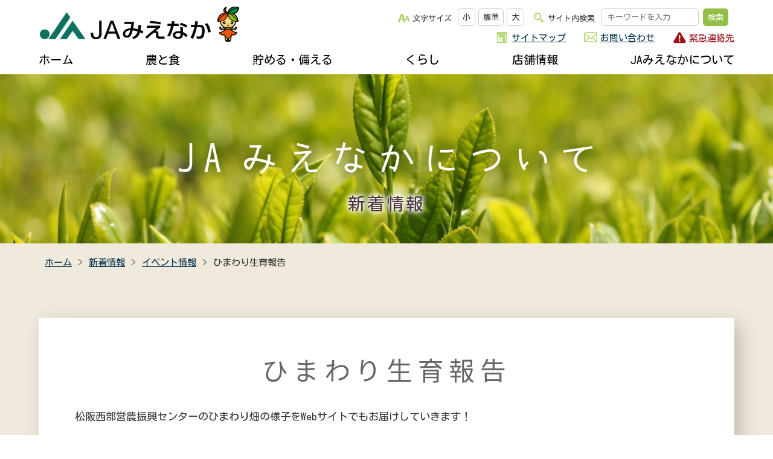

--- FILE ---
content_type: text/html; charset=UTF-8
request_url: https://www.ja-mienaka.or.jp/news/himawari20210709/
body_size: 6994
content:
<!DOCTYPE html>
<html lang="ja">
<head>
<meta http-equiv="Content-Type" content="text/html; charset=utf-8">
<title>ひまわり生育報告 ｜ JAみえなか</title>

<meta name="viewport" content="width=767px">
<meta name="theme-color" content="#4285f4">
<link rel="shortcut icon" href="/favicon.ico" />

<meta name="description" content="JAみえなかは三重県中部にある津市南西部と松阪市の3JAが合併し、令和3年4月に発足しました。日本が誇る松阪牛の産地でもある、「みえ」のまん「なか」から旬の情報を全国へお届けします！" />

<link rel='dns-prefetch' href='//s.w.org' />
		<script type="text/javascript">
			window._wpemojiSettings = {"baseUrl":"https:\/\/s.w.org\/images\/core\/emoji\/13.0.1\/72x72\/","ext":".png","svgUrl":"https:\/\/s.w.org\/images\/core\/emoji\/13.0.1\/svg\/","svgExt":".svg","source":{"concatemoji":"https:\/\/www.ja-mienaka.or.jp\/main\/wp-includes\/js\/wp-emoji-release.min.js?ver=5.6.16"}};
			!function(e,a,t){var n,r,o,i=a.createElement("canvas"),p=i.getContext&&i.getContext("2d");function s(e,t){var a=String.fromCharCode;p.clearRect(0,0,i.width,i.height),p.fillText(a.apply(this,e),0,0);e=i.toDataURL();return p.clearRect(0,0,i.width,i.height),p.fillText(a.apply(this,t),0,0),e===i.toDataURL()}function c(e){var t=a.createElement("script");t.src=e,t.defer=t.type="text/javascript",a.getElementsByTagName("head")[0].appendChild(t)}for(o=Array("flag","emoji"),t.supports={everything:!0,everythingExceptFlag:!0},r=0;r<o.length;r++)t.supports[o[r]]=function(e){if(!p||!p.fillText)return!1;switch(p.textBaseline="top",p.font="600 32px Arial",e){case"flag":return s([127987,65039,8205,9895,65039],[127987,65039,8203,9895,65039])?!1:!s([55356,56826,55356,56819],[55356,56826,8203,55356,56819])&&!s([55356,57332,56128,56423,56128,56418,56128,56421,56128,56430,56128,56423,56128,56447],[55356,57332,8203,56128,56423,8203,56128,56418,8203,56128,56421,8203,56128,56430,8203,56128,56423,8203,56128,56447]);case"emoji":return!s([55357,56424,8205,55356,57212],[55357,56424,8203,55356,57212])}return!1}(o[r]),t.supports.everything=t.supports.everything&&t.supports[o[r]],"flag"!==o[r]&&(t.supports.everythingExceptFlag=t.supports.everythingExceptFlag&&t.supports[o[r]]);t.supports.everythingExceptFlag=t.supports.everythingExceptFlag&&!t.supports.flag,t.DOMReady=!1,t.readyCallback=function(){t.DOMReady=!0},t.supports.everything||(n=function(){t.readyCallback()},a.addEventListener?(a.addEventListener("DOMContentLoaded",n,!1),e.addEventListener("load",n,!1)):(e.attachEvent("onload",n),a.attachEvent("onreadystatechange",function(){"complete"===a.readyState&&t.readyCallback()})),(n=t.source||{}).concatemoji?c(n.concatemoji):n.wpemoji&&n.twemoji&&(c(n.twemoji),c(n.wpemoji)))}(window,document,window._wpemojiSettings);
		</script>
		<style type="text/css">
img.wp-smiley,
img.emoji {
	display: inline !important;
	border: none !important;
	box-shadow: none !important;
	height: 1em !important;
	width: 1em !important;
	margin: 0 .07em !important;
	vertical-align: -0.1em !important;
	background: none !important;
	padding: 0 !important;
}
</style>
	<link rel='stylesheet' id='sbi_styles-css'  href='https://www.ja-mienaka.or.jp/main/wp-content/plugins/instagram-feed/css/sbi-styles.min.css?ver=6.6.1' type='text/css' media='all' />
<link rel='stylesheet' id='wp-block-library-css'  href='https://www.ja-mienaka.or.jp/main/wp-includes/css/dist/block-library/style.min.css?ver=5.6.16' type='text/css' media='all' />
<link rel='stylesheet' id='css_normalize-css'  href='https://www.ja-mienaka.or.jp/main/wp-content/themes/ja-mienaka/libs/css/normalize.css?ver=20210112' type='text/css' media='all' />
<link rel='stylesheet' id='css_fadein-css'  href='https://www.ja-mienaka.or.jp/main/wp-content/themes/ja-mienaka/libs/css/fadein.css?ver=20210112' type='text/css' media='all' />
<link rel='stylesheet' id='css_swiper-css'  href='https://www.ja-mienaka.or.jp/main/wp-content/themes/ja-mienaka/libs/swiper/swiper.min.css?ver=20210112' type='text/css' media='all' />
<link rel='stylesheet' id='css_tab-css'  href='https://www.ja-mienaka.or.jp/main/wp-content/themes/ja-mienaka/libs/css/tab.css?ver=20210112' type='text/css' media='all' />
<link rel='stylesheet' id='css_featherlight-css'  href='https://www.ja-mienaka.or.jp/main/wp-content/themes/ja-mienaka/libs/featherlight.min.css?ver=20210112' type='text/css' media='all' />
<link rel='stylesheet' id='css_style-css'  href='https://www.ja-mienaka.or.jp/main/wp-content/themes/ja-mienaka/style.css?ver=5.6.16' type='text/css' media='all' />
<script type='text/javascript' src='https://www.ja-mienaka.or.jp/main/wp-content/themes/ja-mienaka/libs/jquery/1.12.3/jquery.min.js?ver=20210112' id='jquery-js'></script>
<script type='text/javascript' src='https://www.ja-mienaka.or.jp/main/wp-content/themes/ja-mienaka/libs/js/menu1.js?ver=20210112' id='js_menu1-js'></script>
<script type='text/javascript' src='https://www.ja-mienaka.or.jp/main/wp-content/themes/ja-mienaka/libs/js/fadein.js?ver=20210112' id='js_fadein-js'></script>
<script type='text/javascript' src='https://www.ja-mienaka.or.jp/main/wp-content/themes/ja-mienaka/libs/js/scroll.js?ver=20210112' id='js_scroll-js'></script>
<script type='text/javascript' src='https://www.ja-mienaka.or.jp/main/wp-content/themes/ja-mienaka/libs/js/cookie.js?ver=20210112' id='js_cookie-js'></script>
<script type='text/javascript' src='https://www.ja-mienaka.or.jp/main/wp-content/themes/ja-mienaka/libs/js/accessibility-navi.js?ver=20210112' id='js_accessibility-nav-js'></script>
<script type='text/javascript' src='https://www.ja-mienaka.or.jp/main/wp-content/themes/ja-mienaka/libs/swiper/swiper.min.js?ver=20210112' id='js_swiper-js'></script>
<script type='text/javascript' src='https://www.ja-mienaka.or.jp/main/wp-content/themes/ja-mienaka/libs/js/tab.js?ver=20210112' id='js_tab-js'></script>
<script type='text/javascript' src='https://www.ja-mienaka.or.jp/main/wp-content/themes/ja-mienaka/libs/js/scroll2.js?ver=20210112' id='js_scroll2-js'></script>
<script type='text/javascript' src='https://www.ja-mienaka.or.jp/main/wp-content/themes/ja-mienaka/libs/featherlight.min.js?ver=20210112' id='js_featherlight-js'></script>
<link rel="https://api.w.org/" href="https://www.ja-mienaka.or.jp/wp-json/" /><link rel="alternate" type="application/json" href="https://www.ja-mienaka.or.jp/wp-json/wp/v2/posts/4314" /><link rel="EditURI" type="application/rsd+xml" title="RSD" href="https://www.ja-mienaka.or.jp/main/xmlrpc.php?rsd" />
<link rel="wlwmanifest" type="application/wlwmanifest+xml" href="https://www.ja-mienaka.or.jp/main/wp-includes/wlwmanifest.xml" /> 
<meta name="generator" content="WordPress 5.6.16" />
<link rel="canonical" href="https://www.ja-mienaka.or.jp/news/himawari20210709/" />
<link rel='shortlink' href='https://www.ja-mienaka.or.jp/?p=4314' />
<link rel="alternate" type="application/json+oembed" href="https://www.ja-mienaka.or.jp/wp-json/oembed/1.0/embed?url=https%3A%2F%2Fwww.ja-mienaka.or.jp%2Fnews%2Fhimawari20210709%2F" />
<link rel="alternate" type="text/xml+oembed" href="https://www.ja-mienaka.or.jp/wp-json/oembed/1.0/embed?url=https%3A%2F%2Fwww.ja-mienaka.or.jp%2Fnews%2Fhimawari20210709%2F&#038;format=xml" />

<link rel="stylesheet" type="text/css" href="https://www.ja-mienaka.or.jp/main/wp-content/themes/ja-mienaka/libs/slick/slick.css" />
<link rel="stylesheet" type="text/css" href="https://www.ja-mienaka.or.jp/main/wp-content/themes/ja-mienaka/libs/slick/slick-theme.css" />
<link rel="stylesheet" type="text/css" href="https://www.ja-mienaka.or.jp/main/wp-content/themes/ja-mienaka/libs/slick/crops/crops.css">
<script type="text/javascript" src="https://www.ja-mienaka.or.jp/main/wp-content/themes/ja-mienaka/libs/slick/slick.min.js"></script>

<script type="text/javascript">
$(function() {
	$(".crops").slick({
		dots: false,
		infinite: true,
		centerMode: true,
		// centerMode:trueのとき、左右のスライドをチラ見せさせる幅 [初期値:'50px']
		centerPadding: '10%',
		arrows: true,
		prevArrow: '<img src="https://www.ja-mienaka.or.jp/main/wp-content/themes/ja-mienaka/libs/slick/crops/arrow_left.png" class="slide-arrow prev-arrow">',
		nextArrow: '<img src="https://www.ja-mienaka.or.jp/main/wp-content/themes/ja-mienaka/libs/slick/crops/arrow_right.png" class="slide-arrow next-arrow">',
		slidesToShow: 5,
		slidesToScroll: 1,
		autoplay: true,
		responsive: [{
            breakpoint: 768,
                settings: {
                    slidesToShow: 3,
                    slidesToScroll: 1,
                }
        }]
		});
	$('.multiple-item').slick({
		dots: true,
		autoplay: true,
		autoplaySpeed: 3500,
		infinite: true,
		prevArrow: '<img src="https://www.ja-mienaka.or.jp/main/wp-content/themes/ja-mienaka/libs/slick/crops/arrow_left.png" class="slide-arrow prev-arrow">',
		nextArrow: '<img src="https://www.ja-mienaka.or.jp/main/wp-content/themes/ja-mienaka/libs/slick/crops/arrow_right.png" class="slide-arrow next-arrow">',
		slidesToShow: 3,
		slidesToScroll: 1,
        responsive: [{
             breakpoint: 768,
                  settings: {
                       slidesToShow: 1,
                       slidesToScroll: 1,
                  }
             }
        ]
	});
});

</script>


<script type="text/javascript" src="https://www.ja-mienaka.or.jp/main/wp-content/themes/ja-mienaka/libs/loupe/jquery.loupe.js"></script>

<script type="text/javascript">
$(document).ready(function(){
	$('#zoom').loupe();
});
</script>

<link href="https://fonts.googleapis.com/css?family=Kosugi+Maru" rel="stylesheet">
<link href="https://fonts.googleapis.com/css?family=Noto+Sans+JP&display=swap" rel="stylesheet">

<script type="text/javascript">
//横幅に変化でリロード
$(function(){
    var timer = false;
    var prewidth = $(window).width();
    $(window).resize(function() {
        if (timer !== false) {
            clearTimeout(timer);
        }
        timer = setTimeout(function() {
            var nowWidth = $(window).width();
            if(prewidth !== nowWidth){
        // リロード
                location.reload();
            }
            prewidth = nowWidth;
        }, 200);
    });
});
</script>

<script type="text/javascript" src="https://www.ja-mienaka.or.jp/main/wp-content/themes/ja-mienaka/libs/rwdImageMaps/jquery.rwdImageMaps.min.js"></script>
<script type="text/javascript" language="javascript">
	$(document).ready(function(e) {
	$('img[usemap]').rwdImageMaps();
	});
</script>

<!--20210401_GoogleAnalytics設置-->
<!-- Global site tag (gtag.js) - Google Analytics -->
<script async src="https://www.googletagmanager.com/gtag/js?id=G-GL187RENCC"></script>
<script>
  window.dataLayer = window.dataLayer || [];
  function gtag(){dataLayer.push(arguments);}
  gtag('js', new Date());

  gtag('config', 'G-GL187RENCC');
  gtag('config', 'UA-193566679-1');
</script>

</head>

<body class="post-template-default single single-post postid-4314 single-format-standard">
<div class="cover"><header>
    <div class="headerFixed">
    
    <div class="headerBlockA">
      <div class="headerNest headerFlexContainer">
        <div><a href="https://www.ja-mienaka.or.jp" target="_top"><img src="https://www.ja-mienaka.or.jp/main/wp-content/themes/ja-mienaka/images/common/logo.png" alt="JAみえなか" width="338" height="60" /></a></div>
        <div style="text-align:right;">
          <div class="headerToolArea">
            <div class="toolFlexBox">
              <div><img src="https://www.ja-mienaka.or.jp/main/wp-content/themes/ja-mienaka/images/common/hIcon01.png" alt="" width="19" height="16" />文字サイズ</div>
              <div class="naviFont">
                <ul>
                  <li><span class="small" title="文字を小さく"><a href="#">小</a></span></li>
                  <li><span class="base" title="標準サイズ"><a href="#">標準</a></span></li>
                  <li><span class="big" title="文字を大きく"><a href="#">大</a></span></li>
                </ul>
              </div>
            </div>
            <div class="searchFlexBox">
              <div><img src="https://www.ja-mienaka.or.jp/main/wp-content/themes/ja-mienaka/images/common/hIcon02.png" alt="" width="19" height="16" />サイト内検索</div>
              <div class="naviSearch">
                <form method="get" class="searchForm" action="https://www.ja-mienaka.or.jp/">
                  <input type="text" value="" name="s" class="searchField" placeholder="キーワードを入力"/>
                  <input type="submit" class="searchSubmit" value="検索" />
                </form>
              </div>
            </div>
          </div>
          <div class="headLink">
            <div class="pcOnly"><img src="https://www.ja-mienaka.or.jp/main/wp-content/themes/ja-mienaka/images/common/hIcon03.png" alt="" width="22" height="19" /></div>
            <div class="pcOnly"><a href="https://www.ja-mienaka.or.jp/sitemap/">サイトマップ</a></div>
            <div class="pcOnly"><img src="https://www.ja-mienaka.or.jp/main/wp-content/themes/ja-mienaka/images/common/hIcon04.png" alt="" width="22" height="19" /></div>
            <div class="pcOnly"><a href="https://www.ja-mienaka.or.jp/contact/">お問い合わせ</a></div>
            <div class="pcOnly"><img src="https://www.ja-mienaka.or.jp/main/wp-content/themes/ja-mienaka/images/common/hIcon05.png" alt="" width="22" height="19" /></div>
            <div class="headLinkEm"><span class="smOnly2" style="text-align:center;"><a href="https://www.ja-mienaka.or.jp/about/emergency/"><img style="margin:0 0 5px 0;" src="https://www.ja-mienaka.or.jp/main/wp-content/themes/ja-mienaka/images/common/hIcon05_2.png" alt="" width="22" height="19" /></a></span><a href="https://www.ja-mienaka.or.jp/about/emergency/">緊急連絡先</a></div>
            <div class="mainMenuButton"><div class="menu_button_view4"></div></div>
          </div>
        </div>
      </div>
    </div>
    
    
    <div class="headerBlockB">
      <div class="headerNest">
        <div class="mainMenuArea">
        
<nav class="nav">
    <ul class="nav__groups">
      <li class="nav__group"><a class="nav__group__link" href="https://www.ja-mienaka.or.jp" target="_top">ホーム</a></li>
      <li id="smBtn01" class="nav__group"><a class="smOnly">農と食</a><a class="nav__group__link pcOnly" href="https://www.ja-mienaka.or.jp/agri/">農と食</a>
        <ul class="nav__group__dropdown">
          <div class="multi-column">
            <ul class="product-list" data-type="agri">
              <li class="product-list__link"><a href="https://www.ja-mienaka.or.jp/agri/eino/">農業に関するご案内</a></li>
              <li class="product-list__link"><a href="https://www.ja-mienaka.or.jp/agri/hiryo/">肥料・農薬などの購入</a></li>
              <li class="product-list__link"><a href="https://www.ja-mienaka.or.jp/agri/noki/">農業機械の購入・修理</a></li>
              <li class="product-list__link"><a href="https://www.ja-mienaka.or.jp/agri/chokubai/">農産物直売所のご案内</a></li>
              <li class="product-list__link"><a href="https://www.ja-mienaka.or.jp/agri/shokuno/">食農教育</a></li>
              <li class="product-list__link"><a href="https://www.ja-mienaka.or.jp/agri/crops/">JAみえなかの特産品</a></li>
            </ul>
            <ul class="product-list" data-type="agri">
              <li class="product-list__link"><a href="https://www.ja-mienaka.or.jp/agri/beef/">松阪牛のご紹介</a></li>
              <li class="product-list__link"><a href="https://www.ja-mienaka.or.jp/recipe/">おすすめレシピ</a></li>
              <li class="product-list__link"><a href="https://www.ja-mienaka.or.jp/agri/kateisaien/">楽しく家庭菜園</a></li>
              <li class="product-list__link"><a href="https://www.ja-mienaka.or.jp/farmers/">地域を支える生産者</a></li>
              <li class="product-list__link"><a href="https://www.ja-mienaka.or.jp/agri/shiryokan/">郷土資料館のご案内</a></li>
            </ul>
            <ul class="product-list" data-type="">
            </ul><img class="product-image product-image2" src="https://www.ja-mienaka.or.jp/main/wp-content/themes/ja-mienaka/images/common/bg_agri01.jpg" data-match="agri"/>
          </div>
        </ul>
      </li>
      <li id="smBtn02" class="nav__group"><a class="smOnly">貯める・備える</a><a class="nav__group__link pcOnly" href="https://www.ja-mienaka.or.jp/prepare/">貯める・備える</a>
        <ul class="nav__group__dropdown">
          <div class="multi-column multi-column3">
            <ul class="product-list" data-type="bank">
              <li class="product-list__link"><a href="https://www.ja-mienaka.or.jp/prepare/bank/">貯める・借りる（JAバンク）</a></li>
            </ul>
            <ul class="product-list" data-type="bank">
              <li class="product-list__link"><a href="https://www.ja-mienaka.or.jp/prepare/kyosai/">ひと・いえ・くるまの保障（JA共済）</a></li>
            </ul>
            <ul class="product-list" data-type="">
            </ul><img class="product-image product-image3" src="https://www.ja-mienaka.or.jp/main/wp-content/themes/ja-mienaka/images/common/bg_bank01.jpg" data-match="bank"/>
          </div>
        </ul>
      </li>
      <li id="smBtn03" class="nav__group"><a class="smOnly">くらし</a><a class="nav__group__link pcOnly" href="https://www.ja-mienaka.or.jp/life/">くらし</a>
        <ul class="nav__group__dropdown">
          <div class="multi-column">
            <ul class="product-list" data-type="life">
              <li class="product-list__link"><a href="https://www.ja-mienaka.or.jp/life/ceremony/">葬儀に関するご相談</a></li>
              <li class="product-list__link"><a href="https://www.ja-mienaka.or.jp/life/jutakusetsubi/">住宅設備のご相談</a></li>
              <li class="product-list__link"><a href="https://www.ja-mienaka.or.jp/life/toyuhaiso/">燃油配送のご案内</a></li>
              <li class="product-list__link"><a href="https://www.ja-mienaka.or.jp/life/woman/">女性組織連絡協議会のご紹介</a></li>
              <li class="product-list__link"><a href="https://www.ja-mienaka.or.jp/life/tasukeai/">助け合い組織について</a></li>
              <li class="product-list__link"><a href="https://www.ja-mienaka.or.jp/life/care/">高齢者福祉サービス</a></li>
            </ul>
            <ul class="product-list" data-type="life">
              <li class="product-list__link"><a href="https://www.ja-mienaka.or.jp/life/michuraru/">キッチンスタジオみちゅらる</a></li>
              <li class="product-list__link"><a href="https://www.ja-mienaka.or.jp/life/pension/">年金友の会のご案内</a></li>
              <li class="product-list__link"><a href="https://www.ja-mienaka.or.jp/life/asset/">不動産・相続に関すること</a></li>
              <li class="product-list__link"><a href="https://www.ja-mienaka.or.jp/life/etc/">各種相談会</a></li>
              <li class="product-list__link"><a href="https://www.ja-mienaka.or.jp/life/idokobai/">移動購買車「幸多ろう号」</a></li>
            </ul>
            <ul class="product-list" data-type="">
            </ul><img class="product-image" src="https://www.ja-mienaka.or.jp/main/wp-content/themes/ja-mienaka/images/common/bg_life01.jpg" data-match="life"/>
          </div>
        </ul>
      </li>
      <li class="nav__group"><a class="nav__group__link" href="https://www.ja-mienaka.or.jp/store/">店舗情報</a></li>
      <li id="smBtn05" class="nav__group"><a class="smOnly">JAみえなかについて</a><a class="nav__group__link pcOnly" href="https://www.ja-mienaka.or.jp/about/">JAみえなかについて</a>
        <ul class="nav__group__dropdown">
          <div class="multi-column multi-column6">
            <ul class="product-list" data-type="about">
              <li class="product-list__link"><a href="https://www.ja-mienaka.or.jp/about/guide/">JAについて</a></li>
              <li class="product-list__link"><a href="https://www.ja-mienaka.or.jp/about/aisatsu/">組合長あいさつ</a></li>
              <li class="product-list__link"><a href="https://www.ja-mienaka.or.jp/about/jigyokeikaku/">事業計画</a></li>
              <li class="product-list__link"><a href="https://www.ja-mienaka.or.jp/about/character_mi-na/">キャラクター紹介</a></li>
            </ul>
            <ul class="product-list" data-type="about">
              <li class="product-list__link"><a href="https://www.ja-mienaka.or.jp/about/jikokaikaku/">自己改革について</a></li>
              <li class="product-list__link"><a href="https://www.ja-mienaka.or.jp/about/disclosure/">ディスクロージャー</a></li>
              <li class="product-list__link"><a href="https://www.ja-mienaka.or.jp/about/koho/">広報誌</a></li>
              <li class="product-list__link"><a href="https://www.ja-mienaka.or.jp/about/quiz/">クイズ＆プレゼント</a></li>
            </ul>
            <ul class="product-list" data-type="about">
              <li class="product-list__link"><a href="https://www.ja-mienaka.or.jp/about/recruit/">採用情報</a></li>
              <li class="product-list__link"><a href="https://www.ja-mienaka.or.jp/about/member/">組合員になりませんか</a></li>
              <li class="product-list__link"><a href="https://www.ja-mienaka.or.jp/about/link/">関連リンク集</a></li>
            </ul>
            <ul class="product-list" data-type="">
            </ul><img class="product-image product-image6" src="https://www.ja-mienaka.or.jp/main/wp-content/themes/ja-mienaka/images/common/bg_about01.jpg" data-match="about"/>
          </div>
        </ul>
      </li>
      <li class="smMenu">
        <div class="naviSearch">
          <form method="get" class="searchForm" action="https://www.ja-mienaka.or.jp/">
            <input type="text" value="" name="s" class="searchField" placeholder="キーワードを入力"/>
            <input type="submit" class="searchSubmit" value="検索" />
          </form>
        </div>
        <div class="headLink">
          <div><img src="https://www.ja-mienaka.or.jp/main/wp-content/themes/ja-mienaka/images/common/hIcon03.png" alt="" width="22" height="19" /></div>
          <div><a href="https://www.ja-mienaka.or.jp/sitemap/">サイトマップ</a></div>
        </div>
        <div class="headLink">
          <div><img src="https://www.ja-mienaka.or.jp/main/wp-content/themes/ja-mienaka/images/common/hIcon04.png" alt="" width="22" height="19" /></div>
          <div><a HREF="https://www.ja-mienaka.or.jp/contact/">お問い合わせ</a></div>
        </div>
      </li>
    </ul>
</nav>

        </div>
      </div>
    </div>

    </div>

    <div class="headerUnder pcOnly"></div>

	</header>
	

	<div class="inTitleArea">
	<div class="titleAbout">新着情報</div>
	</div>
	<main class="home inner">
	<div class="breadcrumbCover">
		<div id="breadcrumb"><ul><li ><a href="https://www.ja-mienaka.or.jp/" class="home"><span>ホーム</span></a></li><li><a href="https://www.ja-mienaka.or.jp/category/news/"><span>新着情報</span></a></li><li><a href="https://www.ja-mienaka.or.jp/category/news/event/"><span>イベント情報</span></a></li><li><span>ひまわり生育報告</span></li></ul></div>	</div>



<div class="contentsNest">
<h1>ひまわり生育報告</h1>
<p>松阪西部営農振興センターのひまわり畑の様子をWebサイトでもお届けしていきます！</p>
<p>7月7日時点でこのような大きさです。</p>
<p><a href="https://www.ja-mienaka.or.jp/main/wp-content/uploads/2021/07/himawari20210709.jpg"><img loading="lazy" class="alignnone size-medium wp-image-4315" src="https://www.ja-mienaka.or.jp/main/wp-content/uploads/2021/07/himawari20210709-640x638.jpg" alt="" width="640" height="638" srcset="https://www.ja-mienaka.or.jp/main/wp-content/uploads/2021/07/himawari20210709-640x638.jpg 640w, https://www.ja-mienaka.or.jp/main/wp-content/uploads/2021/07/himawari20210709-1300x1297.jpg 1300w, https://www.ja-mienaka.or.jp/main/wp-content/uploads/2021/07/himawari20210709-150x150.jpg 150w, https://www.ja-mienaka.or.jp/main/wp-content/uploads/2021/07/himawari20210709-768x766.jpg 768w, https://www.ja-mienaka.or.jp/main/wp-content/uploads/2021/07/himawari20210709-1536x1532.jpg 1536w, https://www.ja-mienaka.or.jp/main/wp-content/uploads/2021/07/himawari20210709.jpg 1920w" sizes="(max-width: 640px) 100vw, 640px" /></a></p>
<p>まだ蕾もできていない状態です。<br />
来週は雨も上がりそうなので、そろそろ花が見られると嬉しいですね！</p>

<div class="naviLinkArea">
<span class="butPreviousPost"><a href="https://www.ja-mienaka.or.jp/news/corona2021070901/" rel="prev">前の投稿</a></span><span class="butNextPost"><a href="https://www.ja-mienaka.or.jp/news/topi2021071201/" rel="next">次の投稿</a></span></div>

</div>
</main>

  <footer>
  <meta http-equiv="Content-Type" content="text/html; charset=UTF-8">
<meta name="GENERATOR" content="JustSystems Homepage Builder Version 21.0.1.0 for Windows">
<img src="https://www.ja-mienaka.or.jp/cgi-bin/adm-bin/counter/ib_cnt.cgi?gif+name+ja-mienaka+choice+cnt99+figure+0+prdCount+0">
    <div class="footerBlockA fadeIn fadeBottom">
      <div class="footerNest">
        <ul>
          <li><a href="https://www.ja-mienaka.or.jp/sitepolicy/">当サイトのご利用にあたって</a></li>
          <li><a href="https://www.ja-mienaka.or.jp/main/wp-content/uploads/2026/01/f_social.pdf" target="_blank">ソーシャルメディアポリシー</a></li>
          <li><a href="https://www.ja-mienaka.or.jp/main/wp-content/uploads/2022/03/f_hoshin.pdf" target="_blank">個人情報保護方針</a></li>
          <li><a href="https://www.ja-mienaka.or.jp/kohyo/">個人情報保護法等に基づく公表事項等</a></li>
          <li><a href="https://www.ja-mienaka.or.jp/main/wp-content/uploads/2021/03/f_security.pdf" target="_blank">情報セキュリティ基本方針</a></li>
          <li><a href="https://www.ja-mienaka.or.jp/main/wp-content/uploads/2021/03/f_riekisohan.pdf" target="_blank">利益相反管理方針の概要</a></li>
          <li><a href="https://www.ja-mienaka.or.jp/main/wp-content/uploads/2024/03/f_hansha.pdf" target="_blank">マネー・ローンダリング等及び反社会的勢力等への対応に関する基本方針</a></li>
          <li><a href="https://www.ja-mienaka.or.jp/main/wp-content/uploads/2024/04/f_system.pdf" target="_blank">内部統制システム基本方針</a></li>
          <li><a href="https://www.ja-mienaka.or.jp/main/wp-content/uploads/2025/04/f_kinyuenkatsu.pdf" target="_blank">金融円滑化に係る基本的方針及び措置の実施状況について</a></li>
          <li><a href="https://www.ja-mienaka.or.jp/main/wp-content/uploads/2021/03/f_kinyushohin.pdf" target="_blank">金融商品の勧誘方針</a></li>
          <li><a href="https://www.ja-mienaka.or.jp/yakkan/">定型約款</a></li>
          <li><a href="https://www.ja-mienaka.or.jp/main/wp-content/uploads/2025/10/bank_kpihoushin.pdf" target="_blank">お客さま本位の業務運営に関する取組方針</a></li>
          <li><a href="https://www.ja-mienaka.or.jp/main/wp-content/uploads/2025/06/f_keikaku.pdf" target="_blank">みえなか農業協同組合行動計画</a></li>
          <li><a href="https://www.ja-mienaka.or.jp/keieisyahosyo_guideline/">経営者保証に関するガイドラインを融資慣行として浸透・定着させるための取組方針</a></li>
          <li><a href="https://www.ja-mienaka.or.jp/main/wp-content/uploads/2024/04/f_customer_h.pdf">カスタマーハラスメント対策基本方針</a></li>
        </ul>
      </div>
    </div>
    <div class="footerBlockB fadeIn fadeBottom">
      <div class="footerNest">
        <div><img src="https://www.ja-mienaka.or.jp/main/wp-content/themes/ja-mienaka/images/common/logo_footer.jpg" width="443" height="45" alt="みえなか農業協同組合"/><br/>
          〒515-0205 三重県松阪市豊原町1043-1　<br/>
          TEL 0598-28-2111　FAX 0598-28-6599<br/>
          登録金融機関　みえなか農業協同組合<br/>
          東海財務局長（登金）第166号</div>
      </div>
    </div>
    <div class="footerBlockC fadeIn fadeBottom"><div>Copyright &copy; <script type="text/javascript">ShowNowYear();</script> JA-Mienaka. All Rights Reserved.</div></div>
  </footer>
  <div id="pageTop"><a href="#"><span><img src="https://www.ja-mienaka.or.jp/main/wp-content/themes/ja-mienaka/images/common/totop.png" alt="ページTOPへ" /></span></a></div>
</div>
<script>
  // scriptの位置はここでないといけない
  let mySwiper = new Swiper ('.swiper-container', {
	  // オプションの設定
	  initialSlide: 0,			// 開始するスライド
	  direction:'horizontal',	// スライド方向
	  effect:'coverflow',		// スライドのエフェクト
	  loop: true,				// ループするか
	  speed: 600,				// エフェクトの変化字間
	  slidesPerView: 1,			// スライド表示数
	  autoplay: {				// オートめくり
	    delay: 6000,			// 待ち時間
	  },
	  pagination: {  //ページネーションを表示
	    el: '.swiper-pagination',
	    clickable: true,  //アイコンをクリックすると対応するスライドに移動
	  },
	  navigation: {
	      nextEl: '.swiper-button-next',
	      prevEl: '.swiper-button-prev',
	  },
  })
</script>

<!-- Instagram Feed JS -->
<script type="text/javascript">
var sbiajaxurl = "https://www.ja-mienaka.or.jp/main/wp-admin/admin-ajax.php";
</script>
<script type='text/javascript' src='https://www.ja-mienaka.or.jp/main/wp-includes/js/wp-embed.min.js?ver=5.6.16' id='wp-embed-js'></script>
</body>
</html>

--- FILE ---
content_type: text/css
request_url: https://www.ja-mienaka.or.jp/main/wp-content/themes/ja-mienaka/libs/css/fadein.css?ver=20210112
body_size: 132
content:
.fadeIn {
	opacity: 0;
	transition : all 600ms;
}

.fadeIn.scrollIn{
	opacity: 1;
	transform: translate(0, 0);
}

/* �t�F�[�h�̕��� */
/* ������� */
.fadeBottom {
	transform : translate(0, 20px);
}
/* ������E */
.fadeRight {
	transform : translate(20px , 0);
}
/* ������� */
.fadeLeft {
	transform : translate(-20px , 0);
}
/* �ォ�牺 */
.fadeTop {
	transform : translate(0, -20px);
}

@media print {
   .fadeIn {
       opacity: 1;
   }
}

--- FILE ---
content_type: application/javascript
request_url: https://www.ja-mienaka.or.jp/main/wp-content/themes/ja-mienaka/libs/loupe/jquery.loupe.js
body_size: 600
content:
/**
 * loupe - an image magnifier for jQuery
 * (C) 2010 jdbartlett, MIT license
 * http://github.com/jdbartlett/loupe
 */
(function ($) {
	$.fn.loupe = function (arg) {
		var options = $.extend({
			loupe: 'loupe',
			width: 300,
			height: 225
		}, arg || {});

		return this.length ? this.each(function () {
			var $this = $(this), $big, $loupe,
				$small = $this.is('img') ? $this : $this.find('img:first'),
				move, hide = function () { $loupe.hide(); },
				time;

			if ($this.data('loupe') != null) {
				return $this.data('loupe', arg);
			}

			move = function (e) {
				var os = $small.offset(),
					sW = $small.outerWidth(),
					sH = $small.outerHeight(),
					oW = options.width / 2,
					oH = options.height / 2;

				if (!$this.data('loupe') ||
					e.pageX > sW + os.left + 10 || e.pageX < os.left - 10 ||
					e.pageY > sH + os.top + 10 || e.pageY < os.top - 10) {
					return hide();
				}

				time = time ? clearTimeout(time) : 0;

				$loupe.show().css({
					left: e.pageX - oW,
					top: e.pageY - oH
				});
				$big.css({
					left: -(((e.pageX - os.left) / sW) * $big.width() - oW)|0,
					top: -(((e.pageY - os.top) / sH) * $big.height() - oH)|0
				});
			};

			$loupe = $('<div />')
				.addClass(options.loupe)
				.css({
					width: options.width,
					height: options.height,
					position: 'absolute',
					overflow: 'hidden'
				})
				.append($big = $('<img />').attr('src', $this.attr($this.is('img') ? 'src' : 'href')).css('position', 'absolute'))
				.mousemove(move)
				.hide()
				.appendTo('body');

			$this.data('loupe', true)
				.mouseenter(move)
				.mouseout(function () {
					time = setTimeout(hide, 10);
				});
		}) : this;
	};
}(jQuery));


--- FILE ---
content_type: application/javascript
request_url: https://www.ja-mienaka.or.jp/main/wp-content/themes/ja-mienaka/libs/js/menu1.js?ver=20210112
body_size: 986
content:
// メインメニュー
$(function(){

	//このスクリプトのURLを取得する（要ファイル名指定）
    var root;
    var scripts = document.getElementsByTagName("script");
    var i = scripts.length;
    while (i--) {
        var match = scripts[i].src.match(/(^|.*\/)menu1\.js$/);
        if (match) {
            root = match[1];
            break;
        }
    }
	$(".mainMenuButton > .menu_button_view4").on("click", function() {
		if($(".mainMenuArea").is(':hidden')){
			$(".mainMenuArea").slideToggle(300);
			$(this).toggleClass("active");
		}else{
			$(".mainMenuArea").slideToggle(300);
			$(this).toggleClass("active");
		}
	});

	$("#smBtn01 > a").on("click", function() {
		if($("#smBtn01 .nav__group__dropdown").is(':hidden')){
			$("#smBtn01 .nav__group__dropdown").slideToggle(300);
		}else{
			$("#smBtn01 .nav__group__dropdown").slideToggle(300);
		}
	});
	$("#smBtn02 > a").on("click", function() {
		if($("#smBtn02 .nav__group__dropdown").is(':hidden')){
			$("#smBtn02 .nav__group__dropdown").slideToggle(300);
		}else{
			$("#smBtn02 .nav__group__dropdown").slideToggle(300);
		}
	});
	$("#smBtn03 > a").on("click", function() {
		if($("#smBtn03 .nav__group__dropdown").is(':hidden')){
			$("#smBtn03 .nav__group__dropdown").slideToggle(300);
		}else{
			$("#smBtn03 .nav__group__dropdown").slideToggle(300);
		}
	});
	$("#smBtn04 > a").on("click", function() {
		if($("#smBtn04 .nav__group__dropdown").is(':hidden')){
			$("#smBtn04 .nav__group__dropdown").slideToggle(300);
		}else{
			$("#smBtn04 .nav__group__dropdown").slideToggle(300);
		}
	});
	$("#smBtn05 > a").on("click", function() {
		if($("#smBtn05 .nav__group__dropdown").is(':hidden')){
			$("#smBtn05 .nav__group__dropdown").slideToggle(300);
		}else{
			$("#smBtn05 .nav__group__dropdown").slideToggle(300);
		}
	});	
});


$(function(){
  $('dl.openClose dt').click(function(){
    $(this).siblings('dd').slideToggle();
	$(this).find('.menu_button_view3').toggleClass("active");
  });
  $('.close').click(function(){
    $(this).parent('dd').slideUp();
	$(this).parent('dd').siblings('dt').find('.menu_button_view3').toggleClass("active");
  });
});



// タブ
$(function() {
	//クリックしたときのファンクションをまとめて指定
	$('.qaTab li').click(function() {

		//.index()を使いクリックされたタブが何番目かを調べ、
		//indexという変数に代入します。
		var index = $('.qaTab > li').index(this);

		//コンテンツを一度すべて非表示にし、
		$('.qaContent > li').css('display','none');

		//クリックされたタブと同じ順番のコンテンツを表示します。
		$('.qaContent > li').eq(index).css('display','block');

		//一度タブについているクラスselectを消し、
		$('.qaTab > li').removeClass('qaSelect');

		//クリックされたタブのみにクラスselectをつけます。
		$(this).addClass('qaSelect')
	});

	$('.qaTab2 li').click(function() {
		var index = $('.qaTab2 > li').index(this);
		$('.qaContent2 > li').css('display','none');
		$('.qaContent2 > li').eq(index).css('display','block');
		$('.qaTab2 > li').removeClass('qaSelect2');
		$(this).addClass('qaSelect2')
	});

});
$(function() {
	setTimeout('delaySet();',1000);
});
function delaySet() {
	$('.qaHide').css('display','none');
	$('.qaHide2').css('display','none');
}

// ロールオーバー画像変更
$(function(){
    $('.imgChange').each(function(){
        var src_off = $(this).find('img').attr('src');
        var src_on = src_off.replace('_off','_on');
        $('<img />').attr('src',src_on);
        $(this).hover(function(){
            $(this).find('img').attr('src',src_on);
        },function(){
            $(this).find('img').attr('src',src_off);
        }); 
    });
});

// 年取得
function ShowNowYear() {
   var now = new Date();
   var year = now.getFullYear();
   document.write(year);
}

--- FILE ---
content_type: application/javascript
request_url: https://www.ja-mienaka.or.jp/main/wp-content/themes/ja-mienaka/libs/js/accessibility-navi.js?ver=20210112
body_size: 1516
content:
// Accessibility Navigation
// require "jquery-cookie.js"

$(function() {
  var navi = new JoruriAcNavi();
});

/**
 * navigation class
 */
function JoruriAcNavi() {
  var self = this;

  // properties
  this.fontBase   = $('.naviFont .base').length ? $('.naviFont .base')   : null;
  this.fontSmall  = $('.naviFont .small').length ? $('.naviFont .small') : null;
  this.fontBig    = $('.naviFont .big').length ? $('.naviFont .big')   : null;
  this.fontView   = $('.naviFont .view').length ? $('.naviFont .view')  : null;
  this.fontSize   = this.fontView ? this.fontView.html() : '100%';
  this.themeWhite = $('.naviTheme .white').length ? $('.naviTheme .white') : null;
  this.themeBlue  = $('.naviTheme .blue').length ? $('.naviTheme .blue') : null;
  this.themeBlack = $('.naviTheme .black').length ? $('.naviTheme .black') : null;
  this.rubyLink   = $('.naviRuby .ruby').length ? $('.naviRuby .ruby') : null;
  this.talkLink   = $('.naviTalk .talk').length ? $('.naviTalk .talk') : null;
  this.talkPlayer = $('.naviTalk .player').length ? $('.naviTalk .player') : null;
  this.noticeView = $('#headerBody').length ? $('#headerBody') : null;

  // methods
  this.changeFont   = JoruriAcNavi_changeFont;
  this.relativeFont = JoruriAcNavi_relativeFont;
  this.changeTheme  = JoruriAcNavi_changeTheme;
  this.ruby         = JoruriAcNavi_ruby;
  this.talk         = JoruriAcNavi_talk;
  this.notice       = JoruriAcNavi_notice;

  // reflect
  this.changeFont();
  this.changeTheme();
  this.ruby();

  // events
  if (this.fontBase) this.fontBase.mousedown(function() {
    return self.changeFont('100%');
  });
  if (this.fontSmall) this.fontSmall.click(function() {
    return self.changeFont(self.relativeFont('small'));
  });
  if (this.fontBig) this.fontBig.click(function() {
    return self.changeFont(self.relativeFont('big'));
  });
  if (this.themeWhite) this.themeWhite.click(function() {
    return self.changeTheme('white');
  });
  if (this.themeBlue) this.themeBlue.click(function() {
    return self.changeTheme('blue');
  });
  if (this.themeBlack) this.themeBlack.click(function() {
    return self.changeTheme('black');
  });
  if (this.rubyLink) this.rubyLink.click(function() {
    $(this).toggleClass('current');
    return self.ruby($(this).attr('class').match(/current/) == "current");
  });
  if (this.talkLink) this.talkLink.click(function() {
    $(this).toggleClass('current');
    return self.talk($(this).attr('class').match(/current/) == "current");
  });
}

/**
 * font size
 */
function JoruriAcNavi_relativeFont(mode) {
  var size = this.fontSize.match(/^[0-9]+/);
  if (!size || !this.fontSize.match(/%$/)) size = '100';
  size = parseInt(size);
  if (mode == 'small' && size > 60) size -= 20;
  if (mode == 'big' && size < 200) size += 20;
  return String(size) + '%';
}
function JoruriAcNavi_changeFont(value) {
  if (value) {
    $.cookie('navigation_font_size', value, { path: '/' });
  } else {
    value = $.cookie('navigation_font_size');
    if (!value) value = this.fontSize;
  }
  if (this.fontView) {
    this.fontView.html(value);
  }
  this.fontSize = value;
  $('body').css('fontSize', value);
  return false;
}

/**
 * theme
 */
function JoruriAcNavi_changeTheme(value) {
  if (value) {
    $.cookie('navigation_theme', value, { path: '/' });
  } else {
    value = $.cookie('navigation_theme');
    if (!value) return false;
  }
  var links = $('link[rel*=alternate]');
  links.each(function() { // reset
    var title = $(this).attr('title');
    this.disabled = true;
    $('.naviTheme .' + 'title').removeClass('current');
  });
  links.each(function() { // current
    if ($(this).attr('title') == value) {
      this.disabled = false;
      $('.naviTheme .' + 'value').addClass('current');
    }
  });
  return false;
}

/**
 * ruby
 */
function JoruriAcNavi_ruby(flag) {
  if (flag == true) { // redirect
    $.cookie('navigation_ruby', 'on', { path: '/' });

    if (location.pathname.search(/\/$/i) != -1) {
      location.href = location.pathname + "index.html.r" + location.search;
    } else if (location.pathname.search(/\.html\.mp3$/i) != -1) {
      location.href = location.pathname.replace(/\.html\.mp3$/, ".html.r") + location.search;
    } else if (location.pathname.search(/\.html$/i) != -1) {
      location.href = location.pathname.replace(/\.html$/, ".html.r") + location.search;
    } else if (location.pathname.search(/\.html$/i) != -1) {
      location.href = location.pathname.replace(/\.html$/, ".html.r") + location.search;
    } else {
      location.href = location.href.replace(/#.*/, '');
    }
  } else if (flag == false) { // redirect
    $.cookie('navigation_ruby', 'off', { path: '/' });
    if (location.pathname.search(/\.html\.r$/i) != -1) {
      location.href = location.pathname.replace(/\.html\.r$/, ".html") + location.search;
    } else {
      location.reload();
    }
  } else if ($.cookie('navigation_ruby') == "on") { // render: rubied
    if (location.pathname.search(/\/$/i) != -1) {
      location.href = location.pathname + "index.html.r" + location.search;
    } else if (location.pathname.search(/\.html$/i) != -1) {
      location.href = location.pathname.replace(/\.html/, ".html.r") + location.search;
    } else {
      if (this.rubyLink) this.rubyLink.addClass('current');
      this.notice();
    }
  } else { // render: not rubied
    if (this.rubyLink) this.rubyLink.removeClass('current');
  }
  return false;
}

/**
 * talk
 */
function JoruriAcNavi_talk(flag) {
  this.notice();

  var uri   = location.pathname;
  var now   = new Date();
  var param = '?' + now.getDay() + now.getHours() + now.getMinutes();

  if (uri.match(/\/$/)) uri += 'index.html';
  uri  = uri.replace(/\.html\.r$/, '.html');
  uri += '.mp3' + param;

  if (!this.talkPlayer) {
    location.href = uri;
    return false;
  }

  if (this.talkPlayer.html() == '') { // play
    var html = '<audio src=" ' + uri + '" id="naviTalkPlayer" controls autoplay />';
    this.talkPlayer.html(html);
  } else { // stop
    if ($.cookie('navigation_ruby') != 'on') $('#navigationNotice').remove();
    this.talkPlayer.html('');
  }
  return false;
}

/**
 * notice
 */
function JoruriAcNavi_notice() {
  var noticeId = 'navigationNotice';
  var notice = $('#' + noticeId);
  if (this.noticeView && !notice.length) {
    var text = 'ふりがなと読み上げ音声は，人名，地名，用語等が正確に発音されない場合があります。';
    this.noticeView.append('<div id="' + noticeId + '">' + text + '</div>');
  }
}


--- FILE ---
content_type: application/javascript
request_url: https://www.ja-mienaka.or.jp/main/wp-content/themes/ja-mienaka/libs/js/scroll2.js?ver=20210112
body_size: 153
content:
jQuery(function(){
    var windowWidth = $(window).width();
    var headerHight = 500; 
    jQuery('a[href^="#"]').click(function() {
		var href = $(this).attr('href');
		
		if (href.match(/^#tab/) ) {
		
		} else if (href.match(/^#[a-z\d]/) ) {
			//正規表現：#（英数1文字）

		} else if (href.match(/^#/) ) {
			$('body,html').animate({
				scrollTop: 0
			}, 500);
		} else {

		}
   });
});